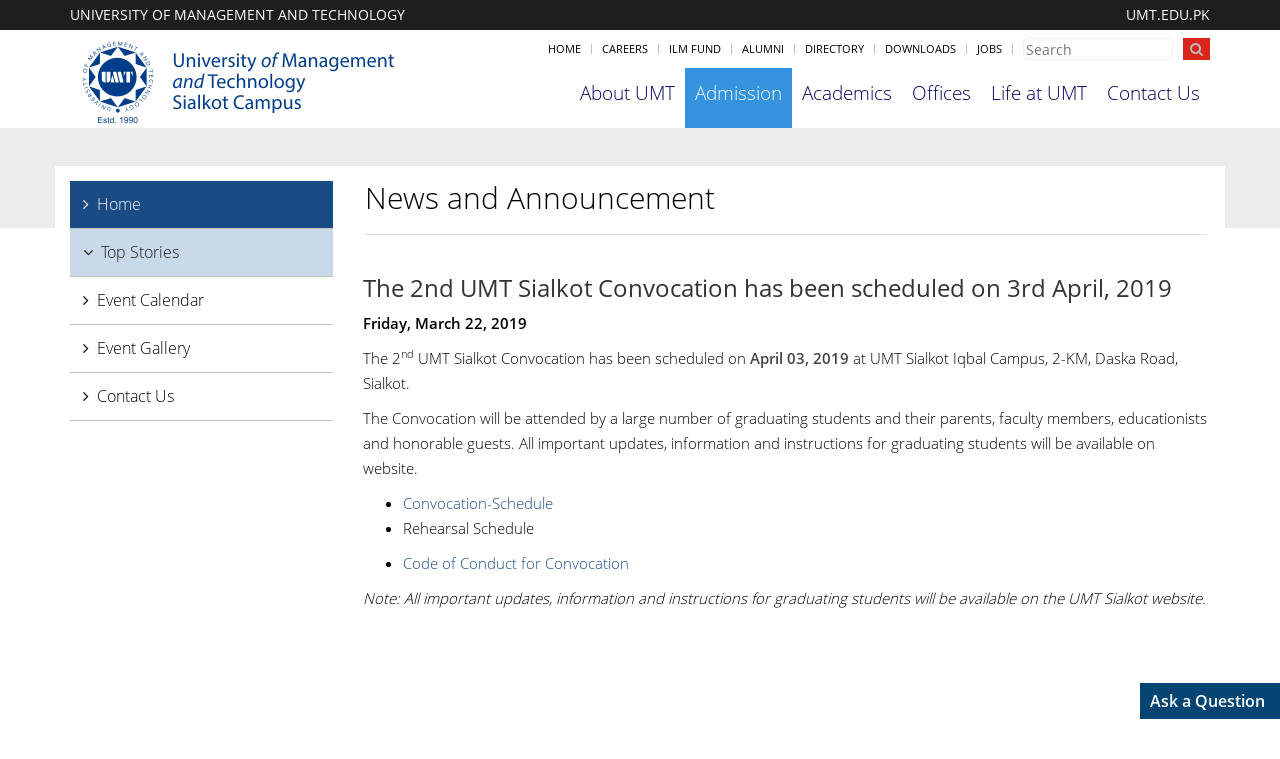

--- FILE ---
content_type: text/html; charset=utf-8
request_url: https://skt.umt.edu.pk/News/The-2nd-UMT-Sialkot-Convocation-has-been-scheduled-on-3rd-April-2019.aspx
body_size: 7652
content:


<!DOCTYPE html>

<html xmlns="http://www.w3.org/1999/xhtml">
<head id="ctl00_Head1">
     <script>
         var RUN_PAGE_HEIGHT_RESET = true;
         var DOMAIN_URL = 'http://skt.umt.edu.pk/';
          var ADMIN_URL = 'https://admin.umt.edu.pk/';    
    </script>
    <meta name="viewport" content="initial-scale=1.0,user-scalable=no,maximum-scale=1,width=device-width" /><title>
	The 2nd UMT Sialkot Convocation has been scheduled on 3rd April, 2019 - UMT Sialkot Campus
</title><link rel="Stylesheet" type="text/css" href="/style/bootstrap.min.css" /><link rel="Stylesheet" type="text/css" href="/style/OpenSans.min.css" /><link rel="Stylesheet" type="text/css" href="/style/font-awesome/css/font-awesome.min.css" /><link rel="Stylesheet" type="text/css" href="/style/Style.css" /><link rel="Stylesheet" type="text/css" href="/style/app.css" /><link rel="Stylesheet" type="text/css" href="/style/header.css" /><link rel="Stylesheet" type="text/css" href="/style/footer.css" /><link rel="Stylesheet" type="text/css" href="/style/prettyPhoto.css" />

    <!-- slick slider -->
    <link rel="stylesheet" type="text/css" href="//cdn.jsdelivr.net/jquery.slick/1.3.15/slick.css" />

    <script lang="javascript" type="text/javascript" src="/javascript/jquery.min.js"></script>
    <script lang="javascript" type="text/javascript" src="/javascript/app.js"></script>
    <script lang="javascript" type="text/javascript" src="/javascript/bootstrap.min.js"></script>
    <!-- slick slider -->
    <script type="text/javascript" src="//cdn.jsdelivr.net/jquery.slick/1.3.15/slick.min.js"></script>
    <script type="text/javascript" src="/javascript/enscroll-0.6.1.min.js"></script>
    <script type="text/javascript" language="javascript" src="//admin.umt.edu.pk/JS/formValidation.min.js"></script>
    <script type="text/javascript" language="javascript" src="/javascript/jquery.prettyPhoto.js"></script>

    
    <link rel="Stylesheet" type="text/css" href="/style/content.css"/>
    <meta id="ctl00_cphHeader_metaKeywords" name="keywords" content=""></meta>
    <meta id="ctl00_cphHeader_metaDescription" name="Description" content=""></meta>

   <script type="text/javascript">
       if (window.location.hostname.indexOf("www") == 0) {
           window.location = window.location.href.replace("www.", "");
       }
   </script>
<script>  
        $(document).ready(function () {
                  if (window.createAsAQuestion) {                  
              
                createAsAQuestion(8369);
            }           

            var html = "";
            if (DOMAIN_URL == 'http://skt.umt.edu.pk/') {
            $("a").each(function () {
                var value = $(this).attr("href");
                if (value) {
                    value = value.replace('http://skt.umt.edu.pk/', 'http://skt.umt.edu.pk/');
                    value = value.replace("http://localhost:7000", "http://admin.umt.edu.pk");
                    $(this).attr("href", value);
                }
            });
            $("img").each(function () {
                var value = $(this).attr("src");
                if (value) {
                    value = value.replace("http://localhost:7000", "http://admin.umt.edu.pk");
                    $(this).attr("src", value);
                }
            });
        }
    });
    </script>
    <script>
        (function (i, s, o, g, r, a, m) {
            i['GoogleAnalyticsObject'] = r; i[r] = i[r] || function () {
                (i[r].q = i[r].q || []).push(arguments)
            }, i[r].l = 1 * new Date(); a = s.createElement(o),
            m = s.getElementsByTagName(o)[0]; a.async = 1; a.src = g; m.parentNode.insertBefore(a, m)
        })(window, document, 'script', '//www.google-analytics.com/analytics.js', 'ga');
        ga('create', 'UA-4984482-1', 'auto');
        ga('send', 'pageview');
    </script>
    <meta name="p:domain_verify" content="c451fe533b61ef8fe1adbbb51c317fe0" />
	<!-- Facebook Pixel Code -->
<script>
!function(f,b,e,v,n,t,s)
{if(f.fbq)return;n=f.fbq=function(){n.callMethod?
n.callMethod.apply(n,arguments):n.queue.push(arguments)};
if(!f._fbq)f._fbq=n;n.push=n;n.loaded=!0;n.version='2.0';
n.queue=[];t=b.createElement(e);t.async=!0;
t.src=v;s=b.getElementsByTagName(e)[0];
s.parentNode.insertBefore(t,s)}(window, document,'script',
'https://connect.facebook.net/en_US/fbevents.js');
fbq('init', '2935737900036768');
fbq('track', 'PageView');
</script>
<noscript><img height="1" width="1" style="display:none"
src="https://www.facebook.com/tr?id=2935737900036768&ev=PageView&noscript=1"
/></noscript>
<!-- End Facebook Pixel Code -->
</head>
<body>
    <form name="aspnetForm" method="post" action="/News/The-2nd-UMT-Sialkot-Convocation-has-been-scheduled-on-3rd-April-2019.aspx" id="aspnetForm">
<div>
<input type="hidden" name="__VIEWSTATE" id="__VIEWSTATE" value="/[base64]" />
</div>

<div>

	<input type="hidden" name="__VIEWSTATEGENERATOR" id="__VIEWSTATEGENERATOR" value="CA8C29DA" />
</div>
    <div class="wraper">
        

<div id="pnlHeader" class="header">
    <div class="top">
        <div class="container">
            <div class="row">
                <div class="col-lg-6 col-md-6 col-sm-6 col-xs-8 mobile-hide" style="text-align:left">
                    <span>UNIVERSITY OF MANAGEMENT AND TECHNOLOGY</span>
                </div>
                <div class="col-lg-6 col-md-6 col-sm-6 col-xs-6 pull-right" style="text-align:right">
                    <a href="http://umt.edu.pk/" target="_blank">UMT.EDU.PK</a>
                </div>
            </div>
        </div>
    </div>
        <!-- Topbar -->
        <!-- End Topbar -->
    <div class="topbar">
                    <div class="container">
                        <!-- Topbar Navigation -->
                        <ul class="loginbar pull-right">
                            <li class=""><a href="/">Home</a></li>  
                            <li class="topbar-devider"></li>   
                            <li><a href="http://career.umt.edu.pk">Careers</a></li>   
                            <li class="topbar-devider"></li>   
                            <li><a href="http://umt.edu.pk/ilmfund/home.aspx">ILM Fund</a></li>   
                            <li class="topbar-devider"></li>   
                            <li><a href="http://alumni.umt.edu.pk">Alumni</a></li>   
                            <li class="topbar-devider"></li>   
                               <li class=""><a href="/directory.aspx">Directory</a></li>  
                             <li class="topbar-devider"></li>   
                               <li class=""><a href="http://skt.umt.edu.pk//Downloads.aspx">Downloads</a></li>  
                               <li class="topbar-devider"></li>
                               <li class=""><a href="/jobs.aspx">Jobs</a></li>  
                               <li class="topbar-devider"></li>  
                            
                            
                            <li class="topbar-search">
                                <div class="input-group">
                                    <input id="txtHeaderSearch" type="text" class="form-control" placeholder="Search" />
                                    <button id="btnHeaderSearch" class="btn-u" type="button" onclick="fn_doSearch();">
                                        <i class="fa fa-search"></i>
                                    </button>
                                </div>
                            </li>
                        </ul>
                        <!-- End Topbar Navigation -->
                    </div>
                </div>
        <!-- Navbar -->
        <div class="navbar" role="navigation">
            <div class="container">
                <!-- Brand and toggle get grouped for better mobile display -->
                <div class="navbar-header">
                    <button type="button" class="navbar-toggle" data-toggle="collapse" data-target=".navbar-responsive-collapse">
                        <span class="sr-only">Toggle navigation</span>
                        <span class="fa fa-bars"></span>
                    </button>
                    <a class="navbar-brand" href="/">
                        <img id="Img2" class="img-responsive"  src="https://admin.umt.edu.pk/Media/Site/skt1/FileManager/2020/UMT Sialkot Logo.png" alt="Logo"/>
                      
                    </a>
                </div>



                

                <!-- Collect the nav links, forms, and other content for toggling -->
                

<div class="collapse navbar-collapse navbar-responsive-collapse">
    <ul class="nav navbar-nav">
        <!-- Home -->
        <li class="dropdown">
            <a href="javascript:void(0);" style="color: #000060" class="list-unstyled equal-height-list dropdown-toggle" data-toggle="dropdown">About UMT
            </a>
            <div class="dropdown-menu">
                <div class="container">
                    <div class="row equal-height">
                        <div class="col-lg-3 col-md-3 col-sm-6 col-xs-12 equal-height-in">
                            <ul class="list-unstyled equal-height-list">
                                <li>
                                    <ul class="list-unstyled">
                                  <li>
                                       <i class="fa fa-angle-right"></i>
                                      <a href="/About-UMT/Founders-Message.aspx">Founder's Message</a></li>
                                <li>
                                     <i class="fa fa-angle-right"></i>
                                    <a href="/About-UMT/Presidents-Message.aspx">President’s Message</a></li>
                                <li>
                                     <i class="fa fa-angle-right"></i>
                                    <a href="/About-UMT/Rectors-Message.aspx">Rector's Message</a></li>
                               
                                
                           </ul>
                                        </li>
                            </ul>
                        </div>
                        <div class="col-lg-3 col-md-3 col-sm-6 col-xs-12 equal-height-in">
                            <ul class="list-unstyled equal-height-list">
                                <li>
                                    <ul class="list-unstyled">
                                         <li>
                                     <i class="fa fa-angle-right"></i>
                                    <a href="/About-UMT/Message-from-Director-Campus.aspx">Message from Director Campus</a></li>
                                <li>
                                     <i class="fa fa-angle-right"></i>
                                    <a href="/About-UMT/UMT-Sialkot-Campus-at-Glance.aspx">UMT Sialkot Campus at Glance</a></li>
                                <li>
                                     <i class="fa fa-angle-right"></i>
                                    <a href="/About-UMT/VisionMission.aspx">Vision & Mission</a></li>
                              
                                        </ul>
                                </li>
                            </ul>
                        </div>
                        <div class="col-lg-3 col-md-3 col-sm-6 col-xs-12 equal-height-in">
                            <ul class="list-unstyled equal-height-list">
                                <li>
                                    <ul class="list-unstyled">
                                          <li>
                                     <i class="fa fa-angle-right"></i>
                                    <a href="/About-UMT/Introducing-UMT.aspx">Introducing UMT</a></li>
                                <li>
                                     <i class="fa fa-angle-right"></i>
                                    <a href="/About-UMT/charter.aspx">Charter</a></li>
                                <li>
                                     <i class="fa fa-angle-right"></i>
                                    <a href="/About-UMT/Milestones.aspx">Milestones Achieved</a></li>
                               
                                
                                
                                
                                        </ul>
                                </li>
                            </ul>
                        </div>
                        <div class="col-lg-3 col-md-3 col-sm-6 col-xs-12 equal-height-in">
                            <ul class="list-unstyled equal-height-list">
                           <li>
                               <ul class="list-unstyled">
                                    <li>
                                     <i class="fa fa-angle-right"></i>
                                    <a href="/About-UMT/About-Sialkot.aspx">About Sialkot</a></li>
                                <li>
                                     <i class="fa fa-angle-right"></i>
                                    <a href="/About-UMT/International Collaborations.aspx">International Collaborations</a></li>
                                <li>
                                     <i class="fa fa-angle-right"></i>
                                    <a href="/About-UMT/Accreditation-and-Memberships.aspx">Accreditations and Memberships</a></li>
                                <li>
                                     <i class="fa fa-angle-right"></i>
                                    <a href="/About-UMT/Contact-Us.aspx">Contact Us</a></li>
                                   </ul>
                                </li>
                            </ul>
                        </div>

                    </div>
                </div>
            </div>
        
        <!-- End Home -->
        <!-- Features -->
         <li class="dropdown">
            <a href="/Programs/home.aspx" style="background: #3492df; color: #fff" class="list-unstyled equal-height-list dropdown-toggle" >Admission
            </a>
        </li>
          
    
        <!-- End Features -->
        <!-- Pages -->
        <li class="dropdown">
            <a href="javascript:void()" style="color: #000060" class="list-unstyled equal-height-list dropdown-toggle" data-toggle="dropdown">Academics
            </a>
            <div class="dropdown-menu">
                <div class="container">
                    <div class="row equal-height">
                        <div class="col-md-4 equal-height-in">
                            <ul class="list-unstyled equal-height-list">
                                <li><a href="javascript:void()">Knowledge Units</a>
                                    <ul class="list-unstyled">
                                        
                                        <li>
                                            <i class="fa fa-angle-right"></i>
                                            <a href="/kubeac/home.aspx">Knowledge Unit of Business,Economics, Accountancy and Commerce</a>
                                        </li>
                                        <li>
                                            <i class="fa fa-angle-right"></i>
                                            <a href="/kust/home.aspx">Knowledge Unit of Systems and Technology</a>
                                        </li>
                                        <li>
                                            <i class="fa fa-angle-right"></i>
                                            <a href="/kusc/home.aspx">Knowledge Unit of Science</a></li>
                                        <li>
                                            <i class="fa fa-angle-right"></i>
                                            <a href="/kuen/home.aspx">Knowledge Unit of Engineering</a>
                                        </li>
                                        <li>
                                            <i class="fa fa-angle-right"></i>
                                            <a href="/kussh/home.aspx">Knowledge Unit of Social Sciences and Humanities</a></li>
                                        <li>
                                            <i class="fa fa-angle-right"></i>
                                            <a href="/kutd/home.aspx">Knowledge Unit of Design and Textiles</a></li>
                                        
                                        <li>
                                            <i class="fa fa-angle-right"></i>
                                            <a href="/kuhs/home.aspx">Knowledge Unit of Health Sciences</a></li>
                                    </ul>
                                </li>
                            </ul>
                        </div>
                        
                        <div class="col-md-3 equal-height-in">
                            <ul class="list-unstyled equal-height-list">
                                <li>
                                    <a href="javascript:void()">Student Related</a>
                                    <ul class="list-unstyled">
                                        <li>
                                            <i class="fa fa-angle-right"></i>
                                            <a href="https://sktlms.umt.edu.pk/moodle/login/index.php" target="_blank">Learning Management System</a></li>
                                        <li>
                                            <i class="fa fa-angle-right"></i>
                                            <a href="/org/Participants-Handbook.aspx">Participant Handbook</a></li>
                                        <li>
                                            <i class="fa fa-angle-right"></i>
                                            <a href="/Downloads/Participants-Forms.aspx">Participants' Forms</a></li>

                                        <li>
                                            <i class="fa fa-angle-right"></i>
                                            <a href="/org/Academic-Calendar.aspx">Academic Calendar</a></li>

                                    </ul>
                                </li>
                            </ul>
                        </div>

                        <div class="col-md-2 equal-height-in">
                            <ul class="list-unstyled equal-height-list">
                                <li>
                                    <a href="javascript:void()">Faculty Related</a>
                                    <ul class="list-unstyled">

                                        <li>
                                            <i class="fa fa-angle-right"></i>
                                            <a href="/faculty.aspx">Faculty</a>
                                        </li>
                                        <li>
                                            <i class="fa fa-angle-right"></i>
                                            <a href="http://umt.edu.pk/handbook/home.aspx">Faculty Handbook</a>
                                        </li>
                                        <li>
                                            <i class="fa fa-angle-right"></i>
                                            <a href="/Downloads/Employees-Forms.aspx">Employees' Forms</a></li>
                                    </ul>
                                </li>

                            </ul>
                        </div>

                    </div>
                </div>
            </div>
        </li>
        <!-- End Pages -->

        <!-- Portfolio -->
        <li class="dropdown">
            <a href="javascript:void(0);" style="color: #000060" class="list-unstyled equal-height-list dropdown-toggle" data-toggle="dropdown">Offices
            </a>
            <div class="dropdown-menu">
                <div class="container">
                    <div class="row equal-height">
                        <div class="col-md-3 equal-height-in">
                            <ul class="list-unstyled equal-height-list">
                                <li>
                                    <a href="javascript:void()">Management Offices</a>
                                    <ul class="list-unstyled">
                                        <li>
                                            <i class="fa fa-angle-right"></i>
                                            <a href="/oia/home.aspx">Information & Admissions (OIA)</a></li>

                                        <li>
                                            <i class="fa fa-angle-right"></i>
                                            <a href="/ocm/home.aspx">Communications & Media (OCM)</a></li>
                                        <li>
                                            <i class="fa fa-angle-right"></i>
                                            <a href="/ohr/home.aspx">Human Resource (OHR)</a>                                                    </li>
                                        <li>
                                            <i class="fa fa-angle-right"></i>
                                            <a href="/ocs/home.aspx">Corporate Linkages and Placements (OCLP)</a></li>
                                        <li>
                                            <i class="fa fa-angle-right"></i>
                                            <a href="/ofm/home.aspx">Campus Management and Services (OCMS)</a>
                                        </li>
                                        <li>
                                            <i class="fa fa-angle-right"></i>
                                            <a href="/ossv/home.aspx">Safety, Security and Vigilance (OSSV)</a>
                                        </li>
                                        <li>
                                            <i class="fa fa-angle-right"></i>
                                            <a href="/qec/home.aspx">Accreditations and Academic Quality Improvement Cell (AAQIC)</a></li>
                                        <li>
                                            <i class="fa fa-angle-right"></i>
                                            <a href="https://ctl.umt.edu.pk/">Center for Teaching and Learning</a></li>
                                    </ul>
                                </li>
                            </ul>
                        </div>
                        <div class="col-md-3 equal-height-in">
                            <ul class="list-unstyled equal-height-list">
                                <li>
                                    
                                    <ul class="list-unstyled">

                                        <li>
                                            <i class="fa fa-angle-right"></i>
                                            <a href="/opa/home.aspx">Participants Affairs (OPA)</a>
                                        </li>
                                        <li>
                                            <i class="fa fa-angle-right"></i>
                                            <a href="/ots/home.aspx">Technology Enablement (OTE)</a></li>
                                        <li>
                                            <i class="fa fa-angle-right"></i>
                                            <a href="/oric/home.aspx">Research, Innovation and Commercialization (ORIC)</a></li>
                                        <li>
                                            <i class="fa fa-angle-right"></i>
                                            <a href="/OTL/home.aspx">Teaching and Learning (OTL)</a></li>
                                    </ul>
                                </li>
                            </ul>
                        </div>

                        <div class="col-md-3 equal-height-in">
                            <ul class="list-unstyled equal-height-list">
                                <li>
                                    <a href="javascript:void()">Statutory Offices</a>
                                    <ul class="list-unstyled">
                                        <li>
                                            <i class="fa fa-angle-right"></i>
                                            <a href="/org/home.aspx">Registrar (ORG)</a>
                                        </li>
                                        <li>
                                            <i class="fa fa-angle-right"></i>
                                            <a href="/oce/home.aspx">Controller of Examinations (OCE)</a>
                                        </li>
                                        <li>
                                            <i class="fa fa-angle-right"></i>
                                            <a href="/treasurer/home.aspx">Treasurer (OTR)</a></li>
                                    </ul>
                                </li>
                            </ul>
                        </div>
                        <div class="col-md-3 equal-height-in">
                            <ul class="list-unstyled equal-height-list">
                                <li>
                                    <a href="javascript:void()">Related Links</a>
                                    <ul class="list-unstyled">
                                       
                                            <i class="fa fa-angle-right"></i>
                                            <a href="/lrc/Home.aspx">Learning Resource Center (LRC)</a></li>
                                        <li>
                                            <i class="fa fa-angle-right"></i>
                                            <a href="/ipc/Home.aspx">Information Processing Center (IPC)</a></li>
                                        <li>
                                            <i class="fa fa-angle-right"></i>
                                            <a href="/Downloads/Employees-Forms.aspx">Employees' Forms</a>                                                        </li>
                                        <li>
                                            <i class="fa fa-angle-right"></i>
                                            <a href="/participants-help-desk.aspx">Medical Services</a>                                                        </li>
                                        <li>
                                            <i class="fa fa-angle-right"></i>
                                            <a href="/participants-help-desk.aspx">Participants' Help Desk</a></li>

                                    </ul>
                                </li>
                            </ul>
                        </div>
                    </div>
                </div>
            </div>
        </li>
        <!-- Ens Portfolio -->

        <!-- Blog -->
        <li class="dropdown">
            <a href="javascript:void(0);" style="color: #000060" class="list-unstyled equal-height-list dropdown-toggle" data-toggle="dropdown">Life at UMT
            </a>
            <div class="dropdown-menu">
                <div class="container">
                    <div class="row equal-height">
                        <div class="col-md-3 equal-height-in">
                            <ul class="list-unstyled equal-height-list">
                                <li><a href="javascript:void()">Club & Societies</a>
                                    <ul class="list-unstyled">
                                        <li>
                                            <i class="fa fa-angle-right"></i>
                                            <a href="/OPA/Clubs-Societies/ecc.aspx">Extra Curricular Club</a>
                                        </li>
                                        <li>
                                            <i class="fa fa-angle-right"></i>
                                            <a href="/OPA/Clubs-Societies/umc.aspx">UMT Media Club</a></li>
                                        <li>
                                            <i class="fa fa-angle-right"></i>
                                            <a href="/OPA/Clubs-Societies/sws.aspx">Social Welfare Society</a>
                                        </li>
                                        <li>
                                            <i class="fa fa-angle-right"></i>
                                            <a href="/OPA/Clubs-Societies/BDS.aspx">Blood Donor Society</a>
                                        </li>
                                        <li>
                                            <i class="fa fa-angle-right"></i>
                                            <a href="/OPA/Clubs-Societies/AIS.aspx">Al'Asr Islamic Society</a>
                                        </li>
                                        <li>
                                            <i class="fa fa-angle-right"></i>
                                            <a href="/OPA/Clubs-Societies/UDC.aspx">UMT Dramatic Club</a>
                                        </li>
                                        <li>
                                            <i class="fa fa-angle-right"></i>
                                            <a href="/OPA/Clubs-Societies/UAC.aspx">UMT Adventure Club</a></li>
                                    </ul>
                                </li>
                            </ul>
                        </div>
                        <div class="col-md-3 equal-height-in">
                            <ul class="list-unstyled equal-height-list">
                                <li>
                                    
                                    <ul class="list-unstyled">
                                        <li>
                                            <i class="fa fa-angle-right"></i>
                                            <a href="/OPA/Clubs-Societies/UGC.aspx">UMT Gal’s Zone</a></li>
                                        <li>
                                            <i class="fa fa-angle-right"></i>
                                            <a href="/OPA/Clubs-Societies/USS.aspx">UMT Scribblers Society</a></li>
                                        <li>
                                            <i class="fa fa-angle-right"></i>
                                            <a href="/OPA/Clubs-Societies/KDC.aspx">Khateeb Debating Club</a>
                                        </li>
                                        <li>
                                            <i class="fa fa-angle-right"></i>
                                            <a href="/OPA/Clubs-Societies/USZ.aspx">UMT Sports Zone</a>
                                        </li>
                                        <li>
                                            <i class="fa fa-angle-right"></i>
                                            <a href="/OPA/Clubs-Societies/UFAC.aspx">UMT Fine Arts Club</a></li>
                                    </ul>
                                </li>
                            </ul>
                        </div>
                        <div class="col-md-3 equal-height-in">
                            <ul class="list-unstyled equal-height-list">
                                <li>
                                    <a href="javascript:void()">Events</a>
                                    <ul class="list-unstyled">
                                        <li>
                                            <a href="/Events/EventCalendar.aspx">Event Calendar</a></li>
                                        <li>
                                            <a href="/Events/EventGallery.aspx">Event Gallery</a></li>
                                        <li>
                                            <a href="/News/Default.aspx">News</a></li>
                                    </ul>
                                </li>
                            </ul>
                        </div>
                        <div class="col-md-3 equal-height-in">
                            <ul class="list-unstyled equal-height-list">
                                <li>
                                    <a href="javascript:void()">Related links</a>
                                    <ul class="list-unstyled">
                                        <li>
                                            <i class="fa fa-angle-right"></i>
                                            <a href="/publications.aspx">UMT Publications</a></li>
                                        <li>
                                        <li>
                                            <i class="fa fa-angle-right"></i>
                                            <a href="/org/Participants-Handbook.aspx">Participant Handbook</a></li>
                                        <li>
                                            <i class="fa fa-angle-right"></i>
                                            <a href="/Downloads/Participants-Forms.aspx">Participants' Forms</a></li>
                                        <li>
                                            <i class="fa fa-angle-right"></i>
                                            <a href="/org/Academic-Calendar.aspx">Academic Calendar</a></li>
                                        <li>
                                            <i class="fa fa-angle-right"></i>
                                            <a href="/org/Financial-Assistance.aspx">Financial Assistance</a>
                                        </li>
                                    </ul>
                                </li>
                            </ul>
                        </div>

                        
                    </div>
                </div>
            </div>
        </li>
        <!-- End Blog -->

        <!-- Contacts -->
        <li class="dropdown">
            <a href="/About-UMT/Contact-Us.aspx" style="color: #000060" class="dropdown-toggle">Contact Us
            </a>
        </li>
        <!-- End Contacts -->
    </ul>
</div>

                <!--/navbar-collapse-->
            </div>    
        </div>            
        <!-- End Navbar -->
    </div>
<script>
    function fn_doSearch() {
        window.location = "/Search.aspx?q=" + $("#txtHeaderSearch").val();
    }
</script>
        
    <div class="feature-img">
        <div class="content">
            <div class="container">
                <img id="ctl00_cphContent_imgFeatureImage" class="img-responsive" />
            </div>
        </div>
    </div>
    <div class="article">
        <div class="container">
            <div class="row">
                <div class="col-lg-3 col-md-3 col-sm-4 col-xs-12">
                    <ul class="nav navbar-nav">
                        <li class="dropdown"><a href="/Home.aspx">Home</a></li>
                        <li class="dropdown open selected"><a href="/News/Default.aspx">Top Stories</a></li>                  
                        <li class="dropdown"><a href="/Events/EventCalendar.aspx">Event Calendar</a></li>
                        <li class="dropdown"><a href="/Events/EventGallery.aspx">Event Gallery</a></li>
                        <li class="dropdown"><a href="/About-UMT/Contact-Us.aspx">Contact Us</a></li>
                    </ul>
                </div>
                <div class="col-lg-9 col-md-9 col-sm-8 col-xs-12">
                    <div class="row">
                        <div class="section-heading">
                            <h1 class="site-title">News and Announcement</h1>
                        </div>
                    </div>
                    <div class="row">
                        <div class="col-lg-12">
                            
                            <div id="ctl00_cphContent_pnlArticle"><div class='item'><div class='row'><div class='col-lg-12 col-md-12 col-sm-12 col-xs-12'><h2 class='list-heading'>The 2nd UMT Sialkot Convocation has been scheduled on 3rd April, 2019</h2><span  class='list-date'>Friday, March 22, 2019</span></div><div class='col-lg-12 col-md-12 col-sm-12 col-xs-12'><p>The 2<sup>nd</sup> UMT Sialkot Convocation has been scheduled on <strong>April 03, 2019</strong> at UMT Sialkot Iqbal Campus, 2-KM, Daska Road, Sialkot.</p>
<p>The Convocation will be attended by a large number of graduating students and their parents, faculty members, educationists and honorable guests. All important updates, information and instructions for graduating students will be available on website.</p>
<ul>
<li><a href="http://www.skt.umt.edu.pk/org/Convocation-Schedule.aspx">Convocation-Schedule</a></li>
<li>
<p>Rehearsal Schedule</p>
</li>
<li><a class="title" href="http://www.skt.umt.edu.pk/org/Code-of-Conduct-for-Convocation.aspx">Code of Conduct for Convocation</a></li>
</ul>
<p><i>Note: All important updates, information and instructions for graduating students will be available on the UMT Sialkot website. </i></p></div></div></div></div></div>
                        </div>
                    </div>
                </div>
            </div>
        </div>
    </div>
    <input type="hidden" name="ctl00$cphContent$hdnPageSize" id="ctl00_cphContent_hdnPageSize" />
    <input type="hidden" name="ctl00$cphContent$hdnDefaultSize" id="ctl00_cphContent_hdnDefaultSize" value="10" />
    <script>
        $(document).ready(function () {
            var intTotalPages = $("#" + 'ctl00_cphContent_hdnPageSize').val();
            var intDefaultSize = $("#" + 'ctl00_cphContent_hdnDefaultSize').val();
            if (intTotalPages != "") {
                var intPageSize = QueryString["ps"];
                if (intPageSize == undefined)
                    intPageSize = intDefaultSize;
                if (parseInt(intTotalPages) > parseInt(intPageSize)) {
                    $("#aMoreNews").parent().show();
                    $("#aMoreNews").attr("href", "?ps=" + (parseInt(intPageSize) + parseInt(intDefaultSize)));
                }

            } else {
                $(".spotlight").hide();
            }
            var intScrollPosition = getCookie("scrollPositin");
            if (intScrollPosition)
                $(document).scrollTop(intScrollPosition);
            deleteCookie("scrollPositin");
            $("#aMoreNews").click(function () {
                setCookie("scrollPositin", $(document).scrollTop(), 1);
            });
        });
    </script>

        
<div id="footer">
    <div class="container">
        <div class="row">
            <div class="col-lg-2 col-md-2 col-sm-6 col-xs-12">
                <h2>University of Management and Technology</h2>
                <p>
                    Sialkot Campus<br />
            </div>
            <div class="col-lg-2 col-md-2 col-sm-6 col-xs-12">
                <h2>City Premises</h2>
                <p>
                    21-A, Small Industrial Estate, Shahabpura Road, Sialkot
                    <br />
                    Tel:+92 52 3241801-07

                </p>
                
            </div>
            <div class="col-lg-2 col-md-2 col-sm-6 col-xs-12">

                <h2>Iqbal Premises</h2>
                <p>
                    2km, Daska Road Sialkot
                    <br />
                    Tel:+92 52 3575234-36

                </p>
            </div>
            <div class="col-lg-3 col-md-3 col-sm-6 col-xs-12">
                <h2>About the University</h2>
                <ul class="list-unstyled">
                    <li><a href="/About-UMT/UMT-Sialkot-Campus-at-Glance.aspx">UMT Sialkot Campus at Glance</a></li>
                    <li><a href="http://umt.edu.pk/ilmfund/home.aspx" target="_blank">Giving to UMT</a></li>
                    <li><a href="/OPA/Clubs-Societies.aspx">Life at UMT</a></li>
                    <li><a href="/News/Default.aspx">News</a></li>
                    
                </ul>
            </div>
          
            <div class="col-lg-3 col-md-3 col-sm-6 col-xs-12">
                <div class="row">
                    <div class="col-lg-12">
                        <h2>Join us online</h2>
                        <ul class="list-unstyled join-us">
                            <!--<li><a href="http://www.linkedin.com/groups/UMT-Official-3177561"><i class="fa fa-linkedin"></i></a></li>-->
                            <li><a href="https://www.youtube.com/channel/UCwtpPBTFHgSoWdi7PywkO_A"><i class="fa fa-youtube"></i></a></li>
                            <li><a href="https://twitter.com/umtsktofficial"><i class="fa fa-twitter"></i></a></li>
                            <li><a href="https://facebook.com/umtsktofficial"><i class="fa fa-facebook"></i></a></li>
                            <li><a href="https://www.instagram.com/umtsktofficial/"><i class="fa fa-instagram"></i></a></li>
                        </ul>
                    </div>
                    <div class="col-lg-12 col-md-12 col-sm-12 col-xs-12">
                        <h2>Subscribe to UMT</h2>
                        <div class="news-letter">
                            <input id="txtSubscription" type="text" placeholder="Your email address" />
                            <button type="button" onclick="subscription();">SUBSCRIBE</button>
                        </div>
                    </div>
                </div>
            </div>
        </div>
    </div>
</div>
<div id="copy-right">
    <div class="container">
        <div class="col-md-6">
            <p>© Copyright UMT, 2021. All Rights reserved.</p>
        </div>
        <div class="col-md-6">
            <span style="color: #9C9C9C; margin-right: 20px;">Website Credits:  <a style="color: #FFF;" href="/OCM/Home.aspx">OCM-UMT</a></span> <span>Back to Top <i class="fa fa-angle-up"></i></span>
        </div>
    </div>
</div>
<script>
    function subscription() {
        window.location = "http://subscribe.umt.edu.pk/?email=" + $("#txtSubscription").val();
    }
</script>






    </div>
    </form>
<script defer src="https://static.cloudflareinsights.com/beacon.min.js/vcd15cbe7772f49c399c6a5babf22c1241717689176015" integrity="sha512-ZpsOmlRQV6y907TI0dKBHq9Md29nnaEIPlkf84rnaERnq6zvWvPUqr2ft8M1aS28oN72PdrCzSjY4U6VaAw1EQ==" data-cf-beacon='{"version":"2024.11.0","token":"933c26f212934a45996f882972e02e58","server_timing":{"name":{"cfCacheStatus":true,"cfEdge":true,"cfExtPri":true,"cfL4":true,"cfOrigin":true,"cfSpeedBrain":true},"location_startswith":null}}' crossorigin="anonymous"></script>
</body>
</html>



--- FILE ---
content_type: text/css
request_url: https://skt.umt.edu.pk/style/app.css
body_size: 1757
content:
.container {
    
}
* {
   border-radius: 0 !important;
}
body {
    font-family:'OpenSans';
    font-size:14px;
}
@media (max-width: 1200px) {
    .container1 {
        width:100% !important;
    }
}

.content {
    margin-top:20px;
    margin-bottom:20px;
}
* {
    border-radius: 0px !important;
}
a {
    color:#1B4B84;
}
a figure {
    position:relative;
    margin-bottom: 20px;
}
a.border figure {
    margin-bottom: 10px;
}
a:not(.border) figure img {
    
    border:1px solid #CECECE;
}
a.border figure figcaption {
    width:100%;
    position:absolute;
    bottom:0px;
}
a.border:hover figure figcaption {
    width:100%;
    border-bottom:10px solid #036;
}
a:hover:not(.border) figure{
    
}
a:hover:not(.border) figure img{
    
}
a:hover p {
    text-decoration:underline;
}
.figure {
    margin-bottom:20px;
}
.figure .detail p{
    font-size: 13px;
line-height: 20px;
}
a.animate figure {
    overflow: hidden;
    margin-bottom: 10px;
}
a.animate figure img
{
    transform: scale(1);
    transition: opacity 0.35s ease 0s, transform 0.35s ease 0s;
}
a.animate:hover img {
	transform: scale(1.15);
}
a.animate figure figcaption {
    position: absolute;
    border: none !important;
    bottom: 0px;
    background-color: #FFFFFF;
    padding: 10px;
    font-family:'OpenSansSemiBold';
}
a.animate figure figcaption span{
    color:#222222;
    font-weight: bold;
    font-size: 12px;
}
img1,.img-responsive {
    width:100%;
}
.img-left {
    float:left;
    margin:20px 30px 20px 0px;
}
.img-right {
    float:right;
    margin:20px 0px 20px 30px;
}
strong, b {
    font-family: OpenSansSemiBold !important;
    font-weight: normal !important;
    color: #454545 !important;
}
em {
    font-family:'OpenSansRegularItalic' !important;
}
.table-responsive table
{
    width: 100%;
}
.table-responsive table th{
    background-color:#1B4B84;
    color:#FFFFFF;
    border:1px solid #FFFFFF;
    padding: 0 8px;
}
.table-responsive table td{
    border:1px solid #CCCCCC;
    padding: 0 8px;
}
div.form {
    width:100%;
    padding:20px;
    border:1px solid #CCCCCC;
}
div.form p.label {
    width:100%;
    display:block;
    text-align:left;
    margin:0px;
    padding:0px;
    margin-bottom:10px;
}
div.form p.label span
{
    color: #343536;
    font-size: 20px;
    font-family: OpenSansLight;
    font-weight: normal;
    white-space:normal;
}
div.form p.input input,
div.form p.input select,
div.form p.input textarea {
    margin: 0px;
    padding: 5px 8px;
    width: 100%;
    box-sizing: border-box;
    border: 1px solid #CCCCCC;
}
div.form p.input input:focus,
div.form p.input select:focus,
div.form p.input textarea:focus {
    border:1px solid #1B4B84;
}
input[type="submit"], input[type="button"]
{
    background-color: #00235C;
    color: #FFF;
    border: 0px none;
    padding: 6px 15px;
    font-weight: 400;
    border-radius: 4px;
}
input[type="submit"]:hover, input[type="button"]:hover,
input[type="submit"]:focus, input[type="button"]:focus {
    background-color: #1B4B84;
}
error {
    display:block;
}
error span,
p.error {
    display: block;
    color: #F00 !important;
}
.scroller {
    display: block;
    float: left;
    width: 100%;
    height: 290px;
    margin-bottom: 10px;
}
.scroller .content {
    margin:0px;
    overflow: hidden;
    white-space: nowrap;
}
.scroller .row {
    overflow: auto;
    padding: 0px 5px;
}
.scroller .row .items {
    height: 270px;
}
.scroller .row [class*="col-"] {
    display: inline-block;
    float: none;
    padding-right: 0px;
}
.scroller .row [class*="col-"] a
{
    display: block;
    float: left;
    height: 80px;
}
.scroller .row p
{
    white-space: normal;
}

.scroller .enscroll {
    margin-top:10px !important;
}
.scroller .enscroll .horizontal-track {
    background-clip: padding-box;
    background-color: #CCC;
    border-style: solid;
    border-color: transparent;
    border-width: 0;
    border-left-width: 1px;
    height:10px;
}

.scroller .enscroll .horizontal-track.dragging,
.scroller .enscroll .horizontal-track:hover {
    
}

.scroller .enscroll .horizontal-track .horizontal-handle  {
    text-align: center;
    height: 16px;
    background-color:#3E4146;
    color: #FFF;
    padding-top: 1px;
    margin-top: -3px;
    text-decoration:none;
}

.scroller .enscroll .horizontal-track .horizontal-handle:hover,
.scroller .enscroll .horizontal-track .horizontal-handle.active,
.scroller .enscroll .dragging .horizontal-handle {
    background-color: #C00;
}
.handle4:hover {
    
}

.dragging .handle4,
.handle4:active {
    
}

div.pp_default .pp_expand,
div.pp_default .pp_contract {
    background-image: url("images/prettyPhoto/default/sprite.png") !important;
}
div.pp_default a.pp_arrow_previous, div.pp_default a.pp_arrow_next,div.pp_default .pp_close {
    background-image: url("images/prettyPhoto/default/sprite.png") !important;
}
a.pp_next {
    background-image: url("images/prettyPhoto/light_rounded/btnNext.png") !important;
}
a.pp_previous {
    background-image: url("images/prettyPhoto/light_rounded/btnPrevious.png") !important;
}

/*--------------Faculty Profile ------------------*/

/*.faculty-thumb img {
    border-radius: 50% !important;
    display: inline-block !important;
}*/
.faculty-thumb-hover {
    display: block;
    opacity: 0;
    -webkit-transition: all .3s ease;
    transition: all .3s ease;
    top: 0;
    bottom: 0;
    left: 0;
    right: 0;
    position: absolute;
    overflow: hidden;
    background-color: #1d96e9;
}

.faculty-member {
    border: 1px solid #fbfbfb;
    margin-top: 15px;
    background-color: #0093dd;
    padding-top: 18px;
    padding-bottom: 18px;
    
}

.faculty-content a, .faculty-content h5, .faculty-content h6 {
    color: #fff !important;
}

.faculty-member:hover {
    /*transform: scale(1.1);*/ /* (150% zoom - Note: if the zoom is too large, it will go outside of the viewport) */
}

.faculty-member .img-thumbnail {
    background-color: #0093dd;
    border: 1px solid #0093dd;
    width: auto !important;
}

.row-equal-size {
    display: flex;
    -ms-flex-wrap: wrap;
    flex-wrap: wrap;
}

--- FILE ---
content_type: text/css
request_url: https://skt.umt.edu.pk/style/header.css
body_size: 2449
content:
#pnlHeader .top {
    background-color:#1e1e1e;
}
#pnlHeader .top span ,
#pnlHeader .top a{
    color:#FFF;
    line-height: 30px;
}
.header.affix .topbar {
	display:none;


}
.header.affix .navbar-brand {

margin-top:5px !important;
margin-bottom:3px !important;
height:85px;

}
.header.affix .navbar-nav>li>a {
    line-height: 63px;

padding: 15px 10px !important;


}
.header {
    z-index: 99;
    background-color:#FFF;
    width: 100%;
}
.header .topbar {
	z-index: 12;
	padding: 8px 0;
	position: relative;
}

.header .topbar ul.loginbar {
	margin: 0;
    padding-left:10px;
}

.header .topbar ul.loginbar > li {
	display: block;
    float:left;
	list-style: none;
}

.header .topbar ul.loginbar > li > a, 
.header .topbar ul.loginbar > li > a:hover {
	color: #010101;
	font-size: 11px;
	text-transform: uppercase;
    font-family: 'OpenSans';
}

.header .topbar ul.loginbar li.topbar-devider { 
    padding: 0px;
    font-size: 8px;
    width: 1px;
    background: #C0C0C0;
    top: 19px;
    margin: 6px 10px 0px 10px;
    height: 10px;
}
.header .topbar ul.loginbar li.topbar-search {
    position:relative;
}
.header .topbar ul.loginbar li.topbar-search div.search{
    position: absolute;
    width: 300px;
    background-color: #ECECED;
    border-radius: 0px 0px 8px 8px !important;
    right: 0px;
    padding: 10px 15px 0px 15px;
    top: 22px;
    display:none;
}
.header .topbar ul.loginbar li.topbar-search input.form-control
{
    display:block;
    float:left;
    border: 1px solid #f0f0f0;
    padding: 1px 0px 0px;
    height: 22px;
    box-shadow: none !important;
    width:150px;
    padding:5px 2px;
}
.header .topbar ul.loginbar li.topbar-search button
{
    display:block;
    float:left;
    background-color: #DA251D;
    border: medium none;
    padding: 0px;
    padding-top: 1px;
    height: 22px;
    margin-left: 10px;
    width:27px;
}
.header .topbar ul.loginbar li i.fa { 
	color: #bbb;
    cursor:pointer;
    height: 22px;
    width: 27px;
}
.header .topbar ul.loginbar li.topbar-search-open i.fa { 
	color: red;
    cursor:pointer;
}
.header .topbar ul.loginbar li.topbar-search .search .btn-u {
    display: block;
    background-color: #1B4B84;
    border: medium none;
    height: 32px;
    width: 27px;
    color: rgb(255, 255, 255);
    font-size: 15px;
    padding: 0px 5px;
}
.header .collapse {
    
}
.header .navbar-brand {
    padding:0px;
    margin-top: -30px;
    margin-left: 0px !important;
}
.header .navbar-collapse {
    padding: 0px;
    float:right;
}
.header .navbar-brand .logo-fix {
    display:none;
}
/*.header .navbar-brand img{
    height:100px;
}*/
.header .navbar-brand img.hidden-lg {
    margin-left: 15px;
    width: 290px;
    height: 85px;
    margin-top: 25px;
}
.header .navbar {
    background-color:#FFFFFF;
    border:none;
    position:static;
    margin-bottom: 0px;
    /*padding-top: 25px;*/
}
.header .navbar .navbar-nav {
    margin-top: 0px;
}
.header .navbar .navbar-nav .dropdown-menu{
    transition: all 0.238s ease 0s;
}
/* Portrait tablets and medium desktops */
@media (max-width: 980px){
    .header .navbar .navbar-collapse {
        float:left;
        width:100%;
        margin-top: 25px;
    }
    .header .navbar .navbar-nav .dropdown-menu{
        /*top: 143px;*/
		top:auto;
    }
}
@media (min-width: 750px) {
    .header .affix {
        height:82px;
        position:fixed !important;
        width:100%;
        margin-top: -33px;
    }
    .header ul.nav li.dropdown {
        position: static;
    }
    .header ul.nav li.dropdown:hover .dropdown-menu,
    .header ul.nav li.active .dropdown-menu {
        display: block;
    }
    .header ul.nav li a.dropdown-toggle {
        color: #010101;
        padding: 15px 10px 25px;
        font-family: OpenSansLight;
        font-size: 19px;
    }
    .header ul.nav li:hover a.dropdown-toggle {
        background-color: #f0f0f0;
    }
    .header .dropdown-menu {
        position: absolute;
        float: left;
        /*top: 151px;*/
		 top: auto;
        left: 0px;
        width: 100%;
        background: none repeat scroll 0% 0% #F0F0F0;
        border-top: 1px solid #E8E8E8;
        border-bottom: 1px solid #E8E8E8;
        box-shadow: 0px 10px 5px 0px rgba(57, 58, 60, 0.75);
        float: left;
        padding: 10px 0px;
        z-index: 99;
    }
    .header .dropdown-search .dropdown-menu {
        z-index: 98;
    }
    .header .dropdown-menu .container {

    }
    .header ul.nav li.dropdown .dropdown-menu li a {
     color: #fff;
    font-family: OpenSansSemiBold;
    font-size: 14px;
    line-height: 28px;
    background: #064473;
    padding: 5px 10px;
    }
	.header ul.nav li.dropdown .dropdown-menu li {
    margin-bottom: 5px;
}
	.header ul.nav li.dropdown .dropdown-menu li ul li {
    margin-bottom: 0px;
    padding: 2px 5px;
}
	.header ul.nav li.dropdown .dropdown-menu li a:hover {
    text-decoration: none;
}
	.dropdown-menu {
    border-top: 3px solid #064473 !important;
}
	
    .header ul.nav li.dropdown .dropdown-menu li ul {
        margin: 10px 0px;
    }
   .header ul.nav li.dropdown .dropdown-menu li ul li a {
    color: #000000;
    font-family: OpenSans;
    font-size: 13px;
    line-height: 20px;
    background: transparent;
    padding: 0px;
}.header ul.nav li.dropdown .dropdown-menu li ul li:hover {
    background: #e7e4e4;
}
    .wraper .affix {
        position:fixed !important;
        width:100%;
        box-shadow: 0px 10px 5px 0px rgba(57, 58, 60, 0.75);
    }
    .header .affix .navbar-brand img.hidden-xs {
        display:none !important;

    }
    .header .affix .navbar-brand .logo-fix {
        display:block !important;
        width:50px;
        height:50px;
    }
    .header .affix .navbar-brand img {
        margin-top: 25px !important;
    }
    .header .affix ul.nav li a.dropdown-toggle {
        padding: 15px 10px 15px;
    }
    .header .affix .navbar-collapse {
        float:right;
        width:auto;
        margin-top:0px;
    }
    .header .affix .navbar-nav .dropdown-menu {
        top:49px;
    }
}
@media (max-width: 749px) {
    .header .navbar .navbar-brand{
        /*margin-top:0px;*/
    }
    .header .navbar img.hidden-lg {
        margin-top:0px;
    }
    .header .navbar .navbar-collapse {
        margin:0px;
        padding:0px;
    }
    .header .navbar .navbar-collapse ul.navbar-nav {
        margin:0px;
        padding:0px;
    }
    .header ul.navbar-nav li.dropdown {
        margin-bottom:1px;
    }
    .header ul.navbar-nav li.dropdown a {
        padding: 13px 5px 13px 13px;
        background-color: #1B4B84;
        color: #fff !important;
        font-size: 16px;
        display:block;
        width:100%;
    }
    .header ul.navbar-nav li.dropdown .dropdown-menu,
    .header ul.navbar-nav li.dropdown .dropdown-menu *{
        padding:0px;
        margin:0px;
    }
    .header ul.navbar-nav li.dropdown .dropdown-menu ul li {
        border-bottom:1px solid #FFFFFF;
    }
    .header ul.navbar-nav li.dropdown .dropdown-menu ul li:last-child {
        border-bottom:none;
    }
    .header ul.navbar-nav li.dropdown .dropdown-menu a {
        padding: 10px 5px 10px 13px;
        background-color: #C9D9E9 !important;
        color: #181818 !important;
        font-size:14px;
    }
    .header ul.navbar-nav li.dropdown .dropdown-menu a:hover {
        text-decoration:none;
    }
    .header ul.navbar-nav li.dropdown .dropdown-menu ul li li i{
        display:none;
    }
    .header ul.navbar-nav li.dropdown .dropdown-menu ul li li{
        border-bottom: 1px solid #969697;
    }
    .header ul.navbar-nav li.dropdown .dropdown-menu ul li li:last-child{
        border-bottom:none;
    }
    .header ul.navbar-nav li.dropdown .dropdown-menu ul li li a{
        background-color: #FFF;
        color: #2F2F2F;
    }
}
@media (max-width: 500px) {
    .wraper .affix {
        position:relative;
    }
}
@media (max-width:610px) {

	.header .topbar ,.mobile-hide {
	
	display:none;
	}
	.header .navbar {
	padding-top:0px;
		
		}

}
@media (max-width:768px) {

	

		.header .navbar .navbar-brand {
		margin-top:0px;
		    margin-left: 15px !important;
		}

	.header .navbar {
	height:86px;
	padding-top:0px;
	
	
	}
	.affix {
	position:relative;
	
	}
	.navbar-toggle {
	
	margin-top:25px;
	
	}

}
@media (max-width:420px) {

	.header .navbar-brand {
	max-width:250px;
	
	
	}
	.header .navbar {
	
	height:72px;
	
	}
	.navbar-toggle {
	
	margin-top:18px;
	
	}
}
@media (max-width:1200px) {

	.header ul.nav li a.dropdown-toggle {
     font-size :17px !important;


	}

	.header.affix .navbar-brand img {

         max-width:220px;

		}

	.header.affix .navbar-nav>li>a {
    line-height: 52px;

padding: 15px 10px !important;


}
	.header.affix .navbar-brand {
    margin-top: 5px !important;
    margin-bottom: 3px !important;
    height: 72px;
}

}


@media (max-width:992px) {

	.header.affix .navbar-brand {

margin-top:5px !important;
margin-bottom:3px !important;
height:60px;

}
		/*.header.affix .navbar-brand img {

         max-width:250px;

		}*/
.header.affix .navbar-nav>li>a {
    line-height: 17px;

padding: 15px 10px !important;


}
.header.affix .navbar .navbar-collapse {
margin-top:0px;


}
.header .navbar-collapse {
float:left;


}

}
@media (max-width:480px) {

.header .navbar .navbar-brand img{

	max-width:220px


}
.header .navbar  {
	height: 60px;


}
.header .navbar .navbar-brand  {

height:60px;

}
.navbar-toggle {
    margin-top: 10px;
    margin-bottom: 10px;
}

}


--- FILE ---
content_type: text/css
request_url: https://skt.umt.edu.pk/style/footer.css
body_size: 566
content:
#footer {
    background:url('images/footer-bg.jpg') no-repeat;
    background-size: cover;
    width:100%;
    padding: 30px 0px;
    margin-top: 15px;
}
#footer h2 {
    color:#FFFFFF;
    font-size:18px;
    font-family:'OpenSansSemiBold';
    margin-bottom:15px;
}
#footer p {
    color:#FFFFFF;
}
#footer ul li a,
#footer ul li .fa {
    color:#FFFFFF;
}
#footer ul li {
    padding:3px 0;
    color:#FFFFFF;
}
#footer ul li a {
    padding-left:10px;
    font-size:13px;
}
#footer ul li:before {
    font-family:'FontAwesome';
    content:'\f105';
}
#footer ul.join-us li:before {
    content:'';
}
#footer ul li .fa {
    color:#FFFFFF;
    font-size:10px;
}
#footer ul.join-us li {
    float:left;
    padding:0 10px 5px 0px;
}
#footer ul.join-us li a {
    padding-left: 0px;
}
#footer ul.join-us .fa {
    font-size:24px;
    border-radius:10px !important;
    padding-top:8px;
    width:37px;
    height:37px;
    text-align:center;
}
#footer ul.join-us .fa-linkedin {
    background-color:#006bbe;
    box-shadow:1px 3px 2px #003892;
    padding-left: 8px;
}
#footer ul.join-us .fa-twitter {
    background-color:#21bbf4;
    box-shadow:1px 3px 2px #003892;
}
#footer ul.join-us .fa-youtube {
    background-color:#c11c16;
    box-shadow:1px 3px 2px #003892;
}
#footer ul.join-us .fa-facebook {
    background-color:#314987;
    box-shadow:1px 3px 2px #003892;
}
#footer ul.join-us .fa-instagram {
    background-color:#c2ad98;
    box-shadow:1px 3px 2px #003892;
}
#footer .news-letter input{
    width:68%;
    border:none;
    height:28px;
    padding:0px 5px;
}
#footer .news-letter button{
    width: 30%;
    background-color: #31302F;
    border: 1px solid #3F3E3D;
    color: #FFF;
    padding: 5px 0px;
    font-size: 12px;
}
#copy-right {
    background-color:#31302f;
    /*height:50px;*/
    padding:10px 0px;
}
#copy-right p{
    margin:0px;
    color:#FFFFFF;
    line-height:30px;
    font-size:12px;
    /*float:left;*/

}
#copy-right span{
    font-family:'OpenSansLight';
    color:#FFFFFF;
    line-height:30px;
    font-size:12px;
    /*float:right;*/
}
#copy-right span i.fa{
   background-color: #444342;
    width: 27px;
    height: 27px;
    display: inline-block;
    /*float: right;*/
    text-align: center;
    font-size: 20px;
    margin-left: 10px;
    padding-top: 3px;
    cursor:pointer;
}


--- FILE ---
content_type: text/css
request_url: https://skt.umt.edu.pk/style/content.css
body_size: 3200
content:
.feature-img {
    background-color: #ECECED;
}
.feature-img .content {
    margin:0px;
    min-height: 100px;
}
/* Large desktops and laptops */
@media (min-width: 1281px) {
    .feature-img .container {
        /* width: 1170px; */
        width:1370px !important;
    }
}
/* Portrait tablets and medium desktops */
@media (max-width: 1280px){
    .feature-img .container {
        /* width: 1170px; */
        width:100%;
        padding:0px;
    }
}
.section-heading {
    display:block;
    float:left;
    width:96%;
    
    margin:0 2%;
    margin-bottom: 20px;
}
.section-heading .breadcrumbs{
    display:block;
    float:left;
    width:100%;
    padding:10px 5px;
}
.section-heading .breadcrumbs a,
.section-heading .breadcrumbs span
{
    display:block;
    float:left;
    color:#000066;
    font-size:13px;
    line-height:25px;
}
.section-heading .breadcrumbs span {
    color:#333333;
    margin:0 15px;
}
.section-heading .breadcrumbs span:last-child {
    margin:0;
}
.site-title {
    color: #000;
    margin: 0px;
    margin-bottom: 15px;
    font-size: 30px;
    font-weight: normal;
    font-family: OpenSansLight;
    border-bottom:1px solid #e0ded9;
    padding-bottom: 20px;
}
.article {
    margin-top:-62px;
    min-height: 600px;
}
.article .container{
    background-color:#FFFFFF;
    padding-top: 15px;
    position:relative;
}
.article .nav {
    width: 100%;
    margin-left:0px;
}
.article ul.nav li.dropdown{
    width:100%;
    display:block;
    border-bottom:1px solid #C1C1C1;
}
.article ul.nav li.dropdown:before {
    
}
.article ul.nav li.dropdown a{
    padding:13px 5px 13px 13px;
    background-color:#FFFFFF;
    color:#000000;
    font-size:16px;
    font-family:'OpenSansLight';
}
.article ul.nav li.dropdown:first-child a{
    background-color:#1b4b84;
    color:#fbfbfb;
}
.article ul.nav li.dropdown a:before {
    font-family:'FontAwesome';
    content:'\f105';
    margin-right:8px;
}
.article ul.nav li.open a,
.article ul.nav li.selected a {
    background-color:#c9d9e9;
    color:#181818;
    font-family:'OpenSansLight';
}
.article ul.nav li.open a:before,
.article ul.nav li.selected a:before {
    content:'\f107';
}
.article ul.nav li.open ul,
.article ul.nav li.selected ul {
    position: relative;
    margin: 0px;
    padding: 0px;
    min-width: initial;
    width: 100%;
    display:block;
    z-index:1;
    box-shadow:none;
    border:none;
}
.article ul.nav li.open ul li,
.article ul.nav li.selected ul li{
    border-bottom:1px solid #969697;
}
.article ul.nav li.open ul li:last-child,
.article ul.nav li.selected ul li:last-child{
    border-bottom:none;
}
.article ul.nav li.open ul li a,
.article ul.nav li.selected ul li a{
    background-color: #FFF;
    color: #2F2F2F;
    font-family: 'OpenSansLight';
    font-size: 14px;
    padding: 8px 0px 8px 23px;
    white-space: normal;
}
.article ul.nav li.open ul li a:before,
.article ul.nav li.selected ul li a:before{
    content:'';
    margin-right: 0;
}
.article h1 {
    font-size:30px;
    color:#000000;
    margin-top: 0px;
}
.article table {
    margin-bottom: 15px;
}
.article p ,
.article ol li,
.article ul li,
.article table,
.article span,
.article strong{
    font-size:15px;
    line-height:25px;
    color:#000000;
    font-family:'OpenSansLight';

}
.article h2 {
    margin-top:5px;
    font-size:24px;
}
.article h3 {
    font-size:18px;
}
a.list-group-item-heading {
    font-size:18px;
    text-decoration:underline;
    display:block;
    margin-bottom:5px;
}
span.list-group-item-date,
span.list-date {
    font-size:15px;
    color:#000000;
    margin-bottom:10px;
    display:block;
}
span.list-date {
    font-family:'OpenSansSemiBold';
}
p.list-group-item-text {
    font-size:15px;
    color:#000000;
    font-family:'OpenSansLight';
    margin-bottom:10px;
}
a.list-group-item-readmore {
    font-size:16px;
    color:#000000;
    font-family:'OpenSansSemiBold';
    display:block;
}
.show-more {
    display: block;
    border: 1px solid #cccccc;
    text-align: center;
    line-height: 25px;
    color: #454545;
    font-size: 16px;
}
.site-team {

}
.site-team h2{
    font-size:20px;
}
.staff img {
    
}
.staff h4 {
    margin-top:0px;
}
.colors {

}
.colors .content {
    padding:20px;
}
.colors .lightGrey .content {
    background: none repeat scroll 0 0 #ececed;
}
.colors .darkGrey .content{
    background: none repeat scroll 0 0 #393a3c;
}
.colors .purple .content{
    background: none repeat scroll 0 0 #6b2c91;
}
.colors .yellow .content {
    background: none repeat scroll 0 0 #fcd406;
}







.life-at-umt,
.discover-umt {
    
}
.business h2{
    float:left;
    margin-right:10px;
    color:#113d5c;
    font-size:28px;
    font-family: OpenSans;
}
.business h2 span.arrow {
    margin-left:10px;
}
.business h2 i.fa{
    font-size: 22px;
    border:1px solid #ae1010;
    color:#ae1010;
    width:27px;
    height:27px;
    text-align:center;
    line-height:26px;
    cursor:pointer;
    margin-top:15px;
}
.business h2 i.slick-disabled {
    border:1px solid #eaeaea;
    color:#eaeaea;
}
.business .header .fa:hover{
    
}
.business .body {
    background-color:#ececed;
    padding:15px 0px;
    margin-bottom:0px;
}
.business .body {
    background-color:#ececed;
    padding:30px 0px;
}
.business .body .row {
    margin-bottom:0px;
}
.business .body a{
    width:100%;
    height:100%;
    border:1px solid #c0c0c0;
    border-top:0px;
    display:inline-block;
}
.business .body a figure{
    margin-bottom:0px;
}
.business .body a .info{
    background-color:#FFFFFF;
    padding:5px 10px;
}
.business .body a span{
    font-family:'OpenSansLight';
    font-size:14px;
    display:inline-block;
    color:#333;
}
.business .body a p{
    margin-bottom:0px;
    font-size:14px;
    display:table-cell;
    vertical-align:middle;
    color:#333;
    height:50px;
}
.business .body a:hover span,
.business .body a:hover p {
    text-decoration:none !important;
}



.business .body {
    background-color:transparent;
    padding:30px 0px;
}
.business .body .container{
    background-color:#ECECED;
    padding:30px 15px;
}

.business .body a figure figcaption{
    background-color:#FFF;
    padding:15px;
    height: 225px;
}

.business .body a,
.business .body a img {
    border:none;
}
.business .body a p.title
{
    color:#08334b;
    font-size:14px;
    font-family:'OpenSansSemiBold';
    border-bottom:1px solid #08334b;
    padding-bottom: 15px;
    width: 100%;
    display: block;
}
.business .body a h3
{
    color:#08334b;
    font-size:14px;
    font-family:'OpenSansSemiBold';
}
@media (max-width: 768px) {
	.feature-img img {
		height: 250px !important;
	}
}
@media (max-width: 480px) {
	.feature-img img {
		height: 150px !important;
	}
	.staff h4 {
    margin-top: 10px;
}
	.bio-inf {
	clear:both;


}
}

.list-group {
    padding-left: 0;
    margin-bottom: 0px;
}

/*div.title {
    width: 100%;
    background-color: #FAFAFA;
    border: 1px solid #D4D4D4;
    height: 30px;
}*/

div.title a, div.title span {
    line-height: 28px !important;
    padding-left: 3px;
    font-size: 16px !important;
    font-weight: bold !important;
    color: #2D75AB !important;
}

div.title h3 {
  font-family:"Open Sans";
    /*color: #2D75AB !important;*/
}

.programDetails 
{
    background-color: #f1f5f9;
    border: 1px solid #CCCCCC;
    padding: 20px 10px 0px 16px;
}

/*.programDetails [class*="col-"]{
    margin-bottom: -99999px;
    padding-bottom: 99999px;
}*/

.programDesc {
padding-top:10px
}

.progDetailButtons
{
    padding-top:6px;
}

.progDetailButtons a
{
    border-radius:10px 10px 0px 0px !important;
}

.relatedPrograms {
margin-top:10px;
color:#2D75AB;
}

    .relatedPrograms ul li {
    color:#2D75AB;
    }

.blue-text {
color:#2D75AB !important;
}

.list-style-square {
list-style-type:square;
}

.navbar-active > a {
background-color:#C9D9E0 !important;
}

/* SORT BY ALPHABETS */
.alphabets {
    margin-bottom: 25px;
    display: block;
    margin-top: 15px;
    float: left;
}

.alphabets a {
    background-color: #1B4B84 !important;
    padding: 5px 0px;
    color: #FFF !important;
    text-decoration: none !important;
    font-family: OpenSansSemiBold !important;
    display: block;
    float: left;
    margin-bottom: 2px;
    margin-right: 5px;
    width: 25px;
    text-align: center;
}

.alphabets a.selected {
    background-color: #21BBF4 !important;
}


/* BreadCrums */
.breadcrumbs {
    /* position: absolute; */
    top: 8px;
    padding-bottom: 10px;
}

.breadcrumbs a {
    display: inline-block;
    font-size: 14px;
}

.breadcrumbs i.fa {
    display: inline-block;
    margin: 0px 5px;
}


.search-container {
padding: 20px;
background-color: #fff;
margin-bottom:10px;
}

.btn-purple,.btn-purple:hover,.btn-purple:active {
background-color:#6b2c91;
border-color:#6b2c91;


}

.btn-search 
{
     border-radius:5px !important;
     font-size:16px;
}



.form-control {
height:40px;
border-radius:5px !important;
}

.table-responsive table th 
{
    background-color:#1b4b84;
    font-weight:bold !important;
}

.backcolor-gray {
background-color:#ccc;
}

.odd {
background-color:#efefef;
}

.borderless td, .borderless th {
    border: none !important;
}


/* Program Search Panel */

.pnlprogram-search {
/*color:#fff;*/
padding-left:15px;
padding-right:15px;

}
.bgcolor-purple
{
background-color:#6b2c91;
border-color:#6b2c91;
}

.bgcolor-lightblue
{
background-color:#bac9da;
border-color:#bac9da;    
}

.padding-10 {
padding:10px;
}

.padding-19 {
padding:19px;
}

.form-control {
    height: 40px;
    border-radius: 5px !important;
}


.btn-black,.btn-black:active,.btn-black:visited {
background-color:#383a3c !important;
border-color:#383a3c !important;
color:#fff !important;
}

.btn-black:hover {
background-color:#424547 !important;
border-color:#424547 !important;
color:#fff !important;
}

.bgcolor-black {
background-color:#383a3c !important;
border-color:#383a3c !important;
color:#fff !important;
}

.bgcolor-black, .bgcolor-black:active, .bgcolor-black:visited {
    background-color:#383a3c !important;
border-color:#383a3c !important;
color:#fff !important;
}

.btn-purple,.btn-purple:hover,.btn-purple:active {
background-color:#6b2c91;
border-color:#6b2c91;
color:#fff;

}

ul.courseLinks {
    margin-bottom: 1em;
    padding:0px;
    list-style:none;
    /*padding-top:32px;*/
    font-size:16px;
}

ul.courseLinks li:before {
    content: "\00bb\00a0";
    vertical-align: 1px;
    color: #000;
}

ul.courseLinks li {
    margin: 0;
    padding: 0px 0;
    background: none;
}

ul.courseLinks li a,  ul.courseLinks li a:visited,  ul.courseLinks li a:hover {
    color: #000/*#ffd300*/;
    padding: 5px 0;
}

.darkGrey {
    background: #393a3c;
}


figcaption.cap-heading:hover,figcaption.cap-heading:active {
background-color:#1b4b84 !important;
color:#fff !important;
    transform: scale(1);
    transition: opacity 0.35s ease 0s, transform 0.35s ease 0s;
}


.prog-row {
/*padding-bottom:15px;*/
}

.prog-row figcaption {
        height: 49px;
    line-height: 16px;
    overflow: hidden;
    }

.panel-collapse {
padding:20px;
}

.panel-default > .panel-heading {
color: #fff;
background-color: #1b4b84;
}

--- FILE ---
content_type: application/javascript
request_url: https://skt.umt.edu.pk/javascript/app.js
body_size: 2037
content:
var QueryString = (function (a) {
    if (a == "") return {};
    var b = {};
    for (var i = 0; i < a.length; ++i) {
        var p = a[i].split('=');
        if (p.length != 2) continue;
        b[p[0]] = decodeURIComponent(p[1].replace(/\+/g, " "));
    }
    return b;
})(window.location.search.substr(1).split('&'));


function setCookie(name, value, days) {
    if (days) {
        var date = new Date();
        date.setTime(date.getTime() + (days * 24 * 60 * 60 * 1000));
        var expires = "; expires=" + date.toGMTString();
    }
    else var expires = "";
    document.cookie = name + "=" + value + expires + "; path=/";
}

function getCookie(name) {
    var nameEQ = name + "=";
    var ca = document.cookie.split(';');
    for (var i = 0; i < ca.length; i++) {
        var c = ca[i];
        while (c.charAt(0) == ' ') c = c.substring(1, c.length);
        if (c.indexOf(nameEQ) == 0) return c.substring(nameEQ.length, c.length);
    }
    return null;
}

function deleteCookie(name) {
    setCookie(name, "", -1);
}
function fn_SliderAnimate(desc) {
    $(desc).find('p').show();
    var intLength = $(desc).find('p').length;
    if (intLength == 1) {
        $(desc).find('p:first').each(function () {
            $(this).animate({ marginLeft: 0 }, '500', 'linear', function () {

            });
        });
    } else if (intLength == 2) {
        $(desc).find('p:first').each(function () {
            $(this).animate({ marginLeft: 0 }, '500', 'linear', function () {
                $(this).next().animate({ marginLeft: 0 }, '500', 'swing', function () { });
            });
        });
    } else if (intLength == 3) {
        $(desc).find('p:first').each(function () {
            $(this).animate({ marginLeft: 0 }, '500', 'linear', function () {
                $(this).next().animate({ marginLeft: 0 }, '500', 'swing', function () {
                    $(this).next().animate({ marginLeft: 0 }, '500', 'swing', function () { });
                });
            });
        });
    } else if (intLength == 4) {
        $(desc).find('p:first').each(function () {
            $(this).animate({ marginLeft: 0 }, '500', 'linear', function () {
                $(this).next().animate({ marginLeft: 0 }, '500', 'swing', function () {
                    $(this).next().animate({ marginLeft: 0 }, '500', 'swing', function () {
                        $(this).next().animate({ marginLeft: 0 }, '500', 'swing', function () { });
                    });
                });
            });
        });
    }
}
$(document).ready(function () {
    $('#pnlHeader').affix({
        offset: {
            top: $('.header').height() - 20
        }
    });
    $('.topbar-search i.fa-search').click(function () {
        if ($(this).parent().hasClass('topbar-search-open')) {
            $(this).parent().removeClass('topbar-search-open');
        } else {
            $(this).parent().addClass('topbar-search-open');
        }
    });
    $('.main-slider .slide').each(function () {
        var top = 0;
        $(this).find('div.desc p').each(function () {
            $(this).css('top', top);
            top += 40;
        });
    });
    $('.main-slider').slick({
        slidesToShow: 1,
        autoplay: true,
        autoplaySpeed: 5000,
        arrows: true,
        onBeforeChange: function (slick, currentSlide, targetSlide) {
            var desc = $(slick.$slides.get(currentSlide)).find('div.desc');
            $(desc).find('p').animate({ marginLeft: -500 }, '500', 'swing', function () {

            });
            $(desc).find('p').hide();
        },
        onInit: function (slick) {
            var currentSlide = 0;
            var desc = $(slick.$slides.get(currentSlide)).find('div.desc');
            fn_SliderAnimate(desc);
            //$(desc).find('p').show();
            //$(desc).find('p').animate({ marginLeft: 0 }, '500', 'linear', function () { });
        },
        onAfterChange: function (slider, index) {
            var desc = $(slider.$slides.get(index)).find('div.desc');
            fn_SliderAnimate(desc);

            //$(desc).find('p:first').animate({ marginLeft: 0 }, { duration: 1000, step: function (now, fx) { $(desc).find('p:gt(0)').css("margin-left", now); } });

        }
    });
    $('.life-at-umt .row').slick({
        infinite: false,
        speed: 300,
        slidesToShow: 3,
        arrows: true,
        prevArrow: '<i class="fa fa-angle-left"></i>',
        nextArrow: '<i class="fa fa-angle-right"></i>',
        appendArrows: $('.life-at-umt .header .container'),
        slidesToScroll: 1,
        responsive: [
          {
              breakpoint: 1024,
              settings: {
                  slidesToShow: 3
              }
          },
          {
              breakpoint: 946,
              settings: {
                  slidesToShow: 2
              }
          },
          {
              breakpoint: 480,
              settings: {
                  slidesToShow: 1
              }
          }
        ]
    });
    $('.discover-umt .row').slick({
        infinite: false,
        speed: 300,
        slidesToShow: 4,
        arrows: true,
        prevArrow: '<i class="fa fa-angle-left"></i>',
        nextArrow: '<i class="fa fa-angle-right"></i>',
        appendArrows: $('.discover-umt .header .container'),
        slidesToScroll: 1,
        responsive: [
          {
              breakpoint: 1024,
              settings: {
                  slidesToShow: 4
              }
          },
          {
              breakpoint: 946,
              settings: {
                  slidesToShow: 3
              }
          },
          {
              breakpoint: 480,
              settings: {
                  slidesToShow: 1
              }
          }
        ]
    });
    $('.business .body').slick({
        infinite: false,
        speed: 300,
        slidesToShow: 4,
        arrows: true,
        prevArrow: '<i class="fa fa-angle-left"></i>',
        nextArrow: '<i class="fa fa-angle-right"></i>',
        appendArrows: $('.business h2 span.arrow'),
        slidesToScroll: 1,
        responsive: [
          {
              breakpoint: 1024,
              settings: {
                  slidesToShow: 4
              }
          },
          {
              breakpoint: 946,
              settings: {
                  slidesToShow: 3
              }
          },
          {
              breakpoint: 480,
              settings: {
                  slidesToShow: 1
              }
          }
        ]
    });
    $('#copy-right span i.fa').click(function () {
        $("html, body").animate({ scrollTop: 0 }, '300', 'swing', function () {

        });
    });
    $('.scroller .items').each(function () {
        $(this).enscroll({
            verticalScrolling: false,
            horizontalTrackClass: 'horizontal-track',
            horizontalHandleClass: 'horizontal-handle fa fa-bars',
            horizontalScrolling: true,
            cornerClass: 'corner2',
            pollChanges: true,
            easingDuration: 100
        });
        $(this).parent().find('.horizontal-track').parent().addClass('enscroll');
    });
    $(".prettyphoto").each(function () {
        $(this).find("a[rel^='prettyPhoto']").prettyPhoto();
    });
});

function formValidation(strClass) {
    try {
        if (strClass == undefined || strClass == '')
            strClass = 'form-validate';
        var aryControls = new Array();
        $("." + strClass + " input").each(function () {
            if ($(this).attr("validate") != undefined)
                aryControls.push($(this).attr('id'));
        });
        $("." + strClass + " select").each(function () {
            if ($(this).attr("validate") != undefined)
                aryControls.push($(this).attr('id'));
        });
        $("." + strClass + " textarea").each(function () {
            if ($(this).attr("validate") != undefined)
                aryControls.push($(this).attr('id'));
        });
        var blnIsValid = validateControls(aryControls);
        if (blnIsValid) {
            $("." + strClass).append('<input type="hidden" id="' + strClass + '_hidden" name="' + strClass + '_hidden" value="1"/>');
        }
        return blnIsValid;
    } catch (ex) {
        alert('');
    }
}
function setFormValues() {
    $(".form select").each(function () {
        var strValue = $(this).attr("text");
        $(this).val(strValue).attr('selected', true);
    });
}
$(document).ready(function () {
    $(".short-info1 img").each(function () {
        $(this).error(function () {
            $(this).attr('src', '//admin.umt.edu.pk/Media/UserProfile/unknown.jpg');
        });
    });
});
function loadDefaultPic(objImage) {
    $(objImage).attr('src', '//admin.umt.edu.pk/Media/UserProfile/unknown.jpg');
}